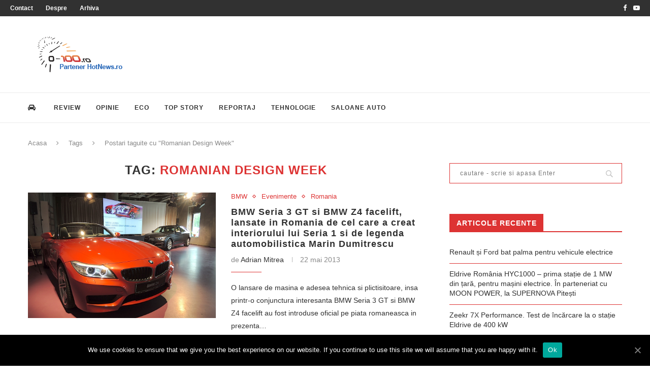

--- FILE ---
content_type: text/html; charset=UTF-8
request_url: https://0-100.ro/etichete/romanian-design-week/
body_size: 16532
content:
<!DOCTYPE html>
<html lang="ro-RO">
<head>
	<meta charset="UTF-8">
	<meta http-equiv="X-UA-Compatible" content="IE=edge">
	<meta name="viewport" content="width=device-width, initial-scale=1">
	<link rel="profile" href="https://gmpg.org/xfn/11" />
			<link rel="shortcut icon" href="https://0-100.ro/home/wp-content/uploads/2009/03/logowatermark1.png" type="image/x-icon" />
		<link rel="apple-touch-icon" sizes="180x180" href="https://0-100.ro/home/wp-content/uploads/2009/03/logowatermark1.png">
		<link rel="alternate" type="application/rss+xml" title="0-100.ro RSS Feed" href="https://0-100.ro/feed/" />
	<link rel="alternate" type="application/atom+xml" title="0-100.ro Atom Feed" href="https://0-100.ro/feed/atom/" />
	<link rel="pingback" href="https://0-100.ro/home/xmlrpc.php" />
	<!--[if lt IE 9]>
	<script src="https://0-100.ro/home/wp-content/themes/soledad/js/html5.js"></script>
	<![endif]-->
	
	<!-- This site is optimized with the Yoast SEO plugin v15.4 - https://yoast.com/wordpress/plugins/seo/ -->
	<title>Romanian Design Week Arhive | 0-100.ro</title>
	<meta name="robots" content="index, follow, max-snippet:-1, max-image-preview:large, max-video-preview:-1" />
	<link rel="canonical" href="https://0-100.ro/etichete/romanian-design-week/" />
	<meta property="og:locale" content="ro_RO" />
	<meta property="og:type" content="article" />
	<meta property="og:title" content="Romanian Design Week Arhive | 0-100.ro" />
	<meta property="og:url" content="https://0-100.ro/etichete/romanian-design-week/" />
	<meta property="og:site_name" content="0-100.ro" />
	<meta property="og:image" content="https://0-100.ro/home/wp-content/uploads/2020/03/logo-0100.png" />
	<meta property="og:image:width" content="512" />
	<meta property="og:image:height" content="512" />
	<meta property="fb:app_id" content="1585033768313441" />
	<meta name="twitter:card" content="summary_large_image" />
	<meta name="twitter:site" content="@0100ro" />
	<script type="application/ld+json" class="yoast-schema-graph">{"@context":"https://schema.org","@graph":[{"@type":"WebSite","@id":"https://0-100.ro/#website","url":"https://0-100.ro/","name":"0-100.ro","description":"","potentialAction":[{"@type":"SearchAction","target":"https://0-100.ro/?s={search_term_string}","query-input":"required name=search_term_string"}],"inLanguage":"ro-RO"},{"@type":"CollectionPage","@id":"https://0-100.ro/etichete/romanian-design-week/#webpage","url":"https://0-100.ro/etichete/romanian-design-week/","name":"Romanian Design Week Arhive | 0-100.ro","isPartOf":{"@id":"https://0-100.ro/#website"},"inLanguage":"ro-RO","potentialAction":[{"@type":"ReadAction","target":["https://0-100.ro/etichete/romanian-design-week/"]}]}]}</script>
	<!-- / Yoast SEO plugin. -->


<link rel='dns-prefetch' href='//www.googletagmanager.com' />
<link rel='dns-prefetch' href='//fonts.googleapis.com' />
<link rel='dns-prefetch' href='//s.w.org' />
<link rel="alternate" type="application/rss+xml" title="0-100.ro &raquo; Flux" href="https://0-100.ro/feed/" />
<link rel="alternate" type="application/rss+xml" title="0-100.ro &raquo; Flux comentarii" href="https://0-100.ro/comments/feed/" />
<link rel="alternate" type="application/rss+xml" title="0-100.ro &raquo; Flux etichetă Romanian Design Week" href="https://0-100.ro/etichete/romanian-design-week/feed/" />
		<script type="text/javascript">
			window._wpemojiSettings = {"baseUrl":"https:\/\/s.w.org\/images\/core\/emoji\/12.0.0-1\/72x72\/","ext":".png","svgUrl":"https:\/\/s.w.org\/images\/core\/emoji\/12.0.0-1\/svg\/","svgExt":".svg","source":{"concatemoji":"https:\/\/0-100.ro\/home\/wp-includes\/js\/wp-emoji-release.min.js?ver=5.4.18"}};
			/*! This file is auto-generated */
			!function(e,a,t){var n,r,o,i=a.createElement("canvas"),p=i.getContext&&i.getContext("2d");function s(e,t){var a=String.fromCharCode;p.clearRect(0,0,i.width,i.height),p.fillText(a.apply(this,e),0,0);e=i.toDataURL();return p.clearRect(0,0,i.width,i.height),p.fillText(a.apply(this,t),0,0),e===i.toDataURL()}function c(e){var t=a.createElement("script");t.src=e,t.defer=t.type="text/javascript",a.getElementsByTagName("head")[0].appendChild(t)}for(o=Array("flag","emoji"),t.supports={everything:!0,everythingExceptFlag:!0},r=0;r<o.length;r++)t.supports[o[r]]=function(e){if(!p||!p.fillText)return!1;switch(p.textBaseline="top",p.font="600 32px Arial",e){case"flag":return s([127987,65039,8205,9895,65039],[127987,65039,8203,9895,65039])?!1:!s([55356,56826,55356,56819],[55356,56826,8203,55356,56819])&&!s([55356,57332,56128,56423,56128,56418,56128,56421,56128,56430,56128,56423,56128,56447],[55356,57332,8203,56128,56423,8203,56128,56418,8203,56128,56421,8203,56128,56430,8203,56128,56423,8203,56128,56447]);case"emoji":return!s([55357,56424,55356,57342,8205,55358,56605,8205,55357,56424,55356,57340],[55357,56424,55356,57342,8203,55358,56605,8203,55357,56424,55356,57340])}return!1}(o[r]),t.supports.everything=t.supports.everything&&t.supports[o[r]],"flag"!==o[r]&&(t.supports.everythingExceptFlag=t.supports.everythingExceptFlag&&t.supports[o[r]]);t.supports.everythingExceptFlag=t.supports.everythingExceptFlag&&!t.supports.flag,t.DOMReady=!1,t.readyCallback=function(){t.DOMReady=!0},t.supports.everything||(n=function(){t.readyCallback()},a.addEventListener?(a.addEventListener("DOMContentLoaded",n,!1),e.addEventListener("load",n,!1)):(e.attachEvent("onload",n),a.attachEvent("onreadystatechange",function(){"complete"===a.readyState&&t.readyCallback()})),(n=t.source||{}).concatemoji?c(n.concatemoji):n.wpemoji&&n.twemoji&&(c(n.twemoji),c(n.wpemoji)))}(window,document,window._wpemojiSettings);
		</script>
		<style type="text/css">
img.wp-smiley,
img.emoji {
	display: inline !important;
	border: none !important;
	box-shadow: none !important;
	height: 1em !important;
	width: 1em !important;
	margin: 0 .07em !important;
	vertical-align: -0.1em !important;
	background: none !important;
	padding: 0 !important;
}
</style>
	<link rel='stylesheet' id='wp-block-library-css'  href='https://0-100.ro/home/wp-includes/css/dist/block-library/style.min.css?ver=5.4.18' type='text/css' media='all' />
<link rel='stylesheet' id='wp-block-library-theme-css'  href='https://0-100.ro/home/wp-includes/css/dist/block-library/theme.min.css?ver=5.4.18' type='text/css' media='all' />
<link rel='stylesheet' id='contact-form-7-css'  href='https://0-100.ro/home/wp-content/plugins/contact-form-7/includes/css/styles.css?ver=5.3' type='text/css' media='all' />
<link rel='stylesheet' id='cookie-notice-front-css'  href='https://0-100.ro/home/wp-content/plugins/cookie-notice/css/front.min.css?ver=5.4.18' type='text/css' media='all' />
<link rel='stylesheet' id='rs-plugin-settings-css'  href='https://0-100.ro/home/wp-content/plugins/revslider/public/assets/css/settings.css?ver=5.4.8.3' type='text/css' media='all' />
<style id='rs-plugin-settings-inline-css' type='text/css'>
#rs-demo-id {}
</style>
<link rel='stylesheet' id='wp-polls-css'  href='https://0-100.ro/home/wp-content/plugins/wp-polls/polls-css.css?ver=2.75.5' type='text/css' media='all' />
<style id='wp-polls-inline-css' type='text/css'>
.wp-polls .pollbar {
	margin: 1px;
	font-size: 6px;
	line-height: 8px;
	height: 8px;
	background-image: url('https://0-100.ro/home/wp-content/plugins/wp-polls/images/default/pollbg.gif');
	border: 1px solid #c8c8c8;
}

</style>
<link rel='stylesheet' id='penci-fonts-css'  href='//fonts.googleapis.com/css?family=Raleway%3A300%2C300italic%2C400%2C400italic%2C500%2C500italic%2C700%2C700italic%2C800%2C800italic%7CPT+Serif%3A300%2C300italic%2C400%2C400italic%2C500%2C500italic%2C700%2C700italic%2C800%2C800italic%7CPlayfair+Display+SC%3A300%2C300italic%2C400%2C400italic%2C500%2C500italic%2C700%2C700italic%2C800%2C800italic%7CMontserrat%3A300%2C300italic%2C400%2C400italic%2C500%2C500italic%2C700%2C700italic%2C800%2C800italic%7CArial%3A300%2C300italic%2C400%2C400italic%2C500%2C500italic%2C700%2C700italic%2C800%2C800italic%26subset%3Dlatin%2Ccyrillic%2Ccyrillic-ext%2Cgreek%2Cgreek-ext%2Clatin-ext&#038;ver=1.0' type='text/css' media='all' />
<link rel='stylesheet' id='penci_style-css'  href='https://0-100.ro/home/wp-content/themes/soledad/style.css?ver=7.3.2' type='text/css' media='all' />
<link rel='stylesheet' id='cleaner-gallery-css'  href='https://0-100.ro/home/wp-content/plugins/cleaner-gallery/css/gallery.min.css?ver=20130526' type='text/css' media='all' />
<!--[if lt IE 9]>
<link rel='stylesheet' id='vc_lte_ie9-css'  href='https://0-100.ro/home/wp-content/plugins/js_composer/assets/css/vc_lte_ie9.min.css?ver=6.0.3' type='text/css' media='screen' />
<![endif]-->
<script type='text/javascript' src='https://0-100.ro/home/wp-includes/js/jquery/jquery.js?ver=1.12.4-wp'></script>
<script type='text/javascript' src='https://0-100.ro/home/wp-includes/js/jquery/jquery-migrate.min.js?ver=1.4.1'></script>
<script type='text/javascript'>
/* <![CDATA[ */
var cnArgs = {"ajaxUrl":"https:\/\/0-100.ro\/home\/wp-admin\/admin-ajax.php","nonce":"78edabe775","hideEffect":"fade","position":"bottom","onScroll":"0","onScrollOffset":"100","onClick":"0","cookieName":"cookie_notice_accepted","cookieTime":"2592000","cookieTimeRejected":"2592000","cookiePath":"\/","cookieDomain":"","redirection":"0","cache":"0","refuse":"0","revokeCookies":"0","revokeCookiesOpt":"automatic","secure":"1","coronabarActive":"0"};
/* ]]> */
</script>
<script type='text/javascript' src='https://0-100.ro/home/wp-content/plugins/cookie-notice/js/front.min.js?ver=1.3.2'></script>
<script type='text/javascript' src='https://0-100.ro/home/wp-content/plugins/revslider/public/assets/js/jquery.themepunch.tools.min.js?ver=5.4.8.3'></script>
<script type='text/javascript' src='https://0-100.ro/home/wp-content/plugins/revslider/public/assets/js/jquery.themepunch.revolution.min.js?ver=5.4.8.3'></script>

<!-- Google Analytics snippet added by Site Kit -->
<script type='text/javascript' src='https://www.googletagmanager.com/gtag/js?id=GT-T56JMK4' async></script>
<script type='text/javascript'>
window.dataLayer = window.dataLayer || [];function gtag(){dataLayer.push(arguments);}
gtag("js", new Date());
gtag("set", "developer_id.dZTNiMT", true);
gtag("config", "GT-T56JMK4");
</script>

<!-- End Google Analytics snippet added by Site Kit -->
<link rel='https://api.w.org/' href='https://0-100.ro/wp-json/' />
<link rel="EditURI" type="application/rsd+xml" title="RSD" href="https://0-100.ro/home/xmlrpc.php?rsd" />
<link rel="wlwmanifest" type="application/wlwmanifest+xml" href="https://0-100.ro/home/wp-includes/wlwmanifest.xml" /> 
<meta name="generator" content="WordPress 5.4.18" />
<meta name="cdp-version" content="1.3.8" />
		<!-- GA Google Analytics @ https://m0n.co/ga -->
		<script async src="https://www.googletagmanager.com/gtag/js?id=UA-7687835-1"></script>
		<script>
			window.dataLayer = window.dataLayer || [];
			function gtag(){dataLayer.push(arguments);}
			gtag('js', new Date());
			gtag('config', 'UA-7687835-1');
		</script>

	<meta name="generator" content="Site Kit by Google 1.103.0" /><link rel="shortcut icon" href="https://0-100.ro/home/favicon.ico" type="image/x-icon" /><!-- Favi --><style type="text/css">		#main .bbp-login-form .bbp-submit-wrapper button[type="submit"],
		h1, h2, h3, h4, h5, h6, h2.penci-heading-video, #navigation .menu li a, .penci-photo-2-effect figcaption h2, .headline-title, a.penci-topbar-post-title, #sidebar-nav .menu li a, .penci-slider .pencislider-container .pencislider-content .pencislider-title, .penci-slider
		.pencislider-container .pencislider-content .pencislider-button,
		.author-quote span, .penci-more-link a.more-link, .penci-post-share-box .dt-share, .post-share a .dt-share, .author-content h5, .post-pagination h5, .post-box-title, .penci-countdown .countdown-amount, .penci-countdown .countdown-period, .penci-pagination a, .penci-pagination .disable-url, ul.footer-socials li a span,
		.penci-button,.widget input[type="submit"],.penci-user-logged-in .penci-user-action-links a, .widget button[type="submit"], .penci-sidebar-content .widget-title, #respond h3.comment-reply-title span, .widget-social.show-text a span, .footer-widget-wrapper .widget .widget-title,.penci-user-logged-in .penci-user-action-links a,
		.container.penci-breadcrumb span, .container.penci-breadcrumb span a, .penci-container-inside.penci-breadcrumb span, .penci-container-inside.penci-breadcrumb span a, .container.penci-breadcrumb span, .container.penci-breadcrumb span a, .error-404 .go-back-home a, .post-entry .penci-portfolio-filter ul li a, .penci-portfolio-filter ul li a, .portfolio-overlay-content .portfolio-short .portfolio-title a, .home-featured-cat-content .magcat-detail h3 a, .post-entry blockquote cite,
		.post-entry blockquote .author, .tags-share-box.hide-tags.page-share .share-title, .widget ul.side-newsfeed li .side-item .side-item-text h4 a, .thecomment .comment-text span.author, .thecomment .comment-text span.author a, .post-comments span.reply a, #respond h3, #respond label, .wpcf7 label, #respond #submit,
		div.wpforms-container .wpforms-form.wpforms-form .wpforms-field-label,div.wpforms-container .wpforms-form.wpforms-form input[type=submit], div.wpforms-container .wpforms-form.wpforms-form button[type=submit], div.wpforms-container .wpforms-form.wpforms-form .wpforms-page-button,
		.wpcf7 input[type="submit"], .widget_wysija input[type="submit"], .archive-box span,
		.archive-box h1, .gallery .gallery-caption, .contact-form input[type=submit], ul.penci-topbar-menu > li a, div.penci-topbar-menu > ul > li a, .featured-style-29 .penci-featured-slider-button a, .pencislider-container .pencislider-content .pencislider-title, .pencislider-container
		.pencislider-content .pencislider-button, ul.homepage-featured-boxes .penci-fea-in.boxes-style-3 h4 span span, .pencislider-container .pencislider-content .pencislider-button, .woocommerce div.product .woocommerce-tabs .panel #respond .comment-reply-title, .penci-recipe-index-wrap .penci-index-more-link a, .penci-menu-hbg .menu li a, #sidebar-nav .menu li a, .penci-readmore-btn.penci-btn-make-button a,
		.bos_searchbox_widget_class #flexi_searchbox h1, .bos_searchbox_widget_class #flexi_searchbox h2, .bos_searchbox_widget_class #flexi_searchbox h3, .bos_searchbox_widget_class #flexi_searchbox h4,
		.bos_searchbox_widget_class #flexi_searchbox #b_searchboxInc .b_submitButton_wrapper .b_submitButton:hover, .bos_searchbox_widget_class #flexi_searchbox #b_searchboxInc .b_submitButton_wrapper .b_submitButton,
		.penci-featured-cat-seemore.penci-btn-make-button a, .penci-menu-hbg-inner .penci-hbg_sitetitle { font-family: Arial, Helvetica, sans-serif; font-weight: normal; }
		.featured-style-29 .penci-featured-slider-button a, #bbpress-forums #bbp-search-form .button{ font-weight: bold; }
					#main #bbpress-forums .bbp-login-form fieldset.bbp-form select, #main #bbpress-forums .bbp-login-form .bbp-form input[type="password"], #main #bbpress-forums .bbp-login-form .bbp-form input[type="text"],
		body, textarea, #respond textarea, .widget input[type="text"], .widget input[type="email"], .widget input[type="date"], .widget input[type="number"], .wpcf7 textarea, .mc4wp-form input, #respond input,
		div.wpforms-container .wpforms-form.wpforms-form input[type=date], div.wpforms-container .wpforms-form.wpforms-form input[type=datetime], div.wpforms-container .wpforms-form.wpforms-form input[type=datetime-local], div.wpforms-container .wpforms-form.wpforms-form input[type=email], div.wpforms-container .wpforms-form.wpforms-form input[type=month], div.wpforms-container .wpforms-form.wpforms-form input[type=number], div.wpforms-container .wpforms-form.wpforms-form input[type=password], div.wpforms-container .wpforms-form.wpforms-form input[type=range], div.wpforms-container .wpforms-form.wpforms-form input[type=search], div.wpforms-container .wpforms-form.wpforms-form input[type=tel], div.wpforms-container .wpforms-form.wpforms-form input[type=text], div.wpforms-container .wpforms-form.wpforms-form input[type=time], div.wpforms-container .wpforms-form.wpforms-form input[type=url], div.wpforms-container .wpforms-form.wpforms-form input[type=week], div.wpforms-container .wpforms-form.wpforms-form select, div.wpforms-container .wpforms-form.wpforms-form textarea,
		.wpcf7 input, #searchform input.search-input, ul.homepage-featured-boxes .penci-fea-in
		h4, .widget.widget_categories ul li span.category-item-count, .about-widget .about-me-heading, .widget ul.side-newsfeed li .side-item .side-item-text .side-item-meta { font-family: Arial, Helvetica, sans-serif; }
		p { line-height: 1.8; }
					.penci-hide-tagupdated{ display: none !important; }
							h1, h2, h3, h4, h5, h6, #sidebar-nav .menu li a, #navigation .menu li a, a.penci-topbar-post-title, .penci-slider .pencislider-container .pencislider-content .pencislider-title, .penci-slider .pencislider-container .pencislider-content .pencislider-button,
		.headline-title, .author-quote span, .penci-more-link a.more-link, .author-content h5, .post-pagination h5, .post-box-title, .penci-countdown .countdown-amount, .penci-countdown .countdown-period, .penci-pagination a, .penci-pagination .disable-url, ul.footer-socials li a span,
		.penci-sidebar-content .widget-title, #respond h3.comment-reply-title span, .widget-social.show-text a span, .footer-widget-wrapper .widget .widget-title, .error-404 .go-back-home a, .home-featured-cat-content .magcat-detail h3 a, .post-entry blockquote cite, .pencislider-container .pencislider-content .pencislider-title, .pencislider-container
		.pencislider-content .pencislider-button, .post-entry blockquote .author, .tags-share-box.hide-tags.page-share .share-title, .widget ul.side-newsfeed li .side-item .side-item-text h4 a, .thecomment .comment-text span.author, .thecomment .comment-text span.author a, #respond h3, #respond label, .wpcf7 label,
		div.wpforms-container .wpforms-form.wpforms-form .wpforms-field-label,div.wpforms-container .wpforms-form.wpforms-form input[type=submit], div.wpforms-container .wpforms-form.wpforms-form button[type=submit], div.wpforms-container .wpforms-form.wpforms-form .wpforms-page-button,
		#respond #submit, .wpcf7 input[type="submit"], .widget_wysija input[type="submit"], .archive-box span,
		.archive-box h1, .gallery .gallery-caption, .widget input[type="submit"],.penci-button, #main .bbp-login-form .bbp-submit-wrapper button[type="submit"], .widget button[type="submit"], .contact-form input[type=submit], ul.penci-topbar-menu > li a, div.penci-topbar-menu > ul > li a, .penci-recipe-index-wrap .penci-index-more-link a, #bbpress-forums #bbp-search-form .button, .penci-menu-hbg .menu li a, #sidebar-nav .menu li a, .penci-readmore-btn.penci-btn-make-button a, .penci-featured-cat-seemore.penci-btn-make-button a, .penci-menu-hbg-inner .penci-hbg_sitetitle { font-weight: bold; }
						.featured-area .penci-image-holder, .featured-area .penci-slider4-overlay, .featured-area .penci-slide-overlay .overlay-link, .featured-style-29 .featured-slider-overlay, .penci-slider38-overlay{ border-radius: ; -webkit-border-radius: ; }
		.penci-featured-content-right:before{ border-top-right-radius: ; border-bottom-right-radius: ; }
		.penci-flat-overlay .penci-slide-overlay .penci-mag-featured-content:before{ border-bottom-left-radius: ; border-bottom-right-radius: ; }
				.container-single .post-image{ border-radius: ; -webkit-border-radius: ; }
				.penci-mega-thumbnail .penci-image-holder{ border-radius: ; -webkit-border-radius: ; }
								
			#logo a { max-width:300px; }
		@media only screen and (max-width: 960px) and (min-width: 768px){ #logo img{ max-width: 100%; } }
									.penci-single-style-7:not( .penci-single-pheader-noimg ).penci_sidebar #main article.post, .penci-single-style-3:not( .penci-single-pheader-noimg ).penci_sidebar #main article.post { background-color: #ffffff; }
		@media only screen and (max-width: 767px){ .standard-post-special_wrapper { background: #ffffff; } }
		.wrapper-boxed, .wrapper-boxed.enable-boxed, .home-pupular-posts-title span, .penci-post-box-meta.penci-post-box-grid .penci-post-share-box, .penci-pagination.penci-ajax-more a.penci-ajax-more-button, #searchform input.search-input, .woocommerce .woocommerce-product-search input[type="search"], .overlay-post-box-meta, .widget ul.side-newsfeed li.featured-news2 .side-item .side-item-text, .widget select, .widget select option, .woocommerce .woocommerce-error, .woocommerce .woocommerce-info, .woocommerce .woocommerce-message, #penci-demobar, #penci-demobar .style-toggle, .grid-overlay-meta .grid-header-box, .header-standard.standard-overlay-meta{ background-color: #ffffff; }
		.penci-grid .list-post.list-boxed-post .item > .thumbnail:before{ border-right-color: #ffffff; }
		.penci-grid .list-post.list-boxed-post:nth-of-type(2n+2) .item > .thumbnail:before{ border-left-color: #ffffff; }
				#main #bbpress-forums .bbp-login-form fieldset.bbp-form select, #main #bbpress-forums .bbp-login-form .bbp-form input[type="password"], #main #bbpress-forums .bbp-login-form .bbp-form input[type="text"],
		.widget ul li, .grid-mixed, .penci-post-box-meta, .penci-pagination.penci-ajax-more a.penci-ajax-more-button, .widget-social a i, .penci-home-popular-posts, .header-header-1.has-bottom-line, .header-header-4.has-bottom-line, .header-header-7.has-bottom-line, .container-single .post-entry .post-tags a,.tags-share-box.tags-share-box-2_3,.tags-share-box.tags-share-box-top, .tags-share-box, .post-author, .post-pagination, .post-related, .post-comments .post-title-box, .comments .comment, #respond textarea, .wpcf7 textarea, #respond input,
		div.wpforms-container .wpforms-form.wpforms-form input[type=date], div.wpforms-container .wpforms-form.wpforms-form input[type=datetime], div.wpforms-container .wpforms-form.wpforms-form input[type=datetime-local], div.wpforms-container .wpforms-form.wpforms-form input[type=email], div.wpforms-container .wpforms-form.wpforms-form input[type=month], div.wpforms-container .wpforms-form.wpforms-form input[type=number], div.wpforms-container .wpforms-form.wpforms-form input[type=password], div.wpforms-container .wpforms-form.wpforms-form input[type=range], div.wpforms-container .wpforms-form.wpforms-form input[type=search], div.wpforms-container .wpforms-form.wpforms-form input[type=tel], div.wpforms-container .wpforms-form.wpforms-form input[type=text], div.wpforms-container .wpforms-form.wpforms-form input[type=time], div.wpforms-container .wpforms-form.wpforms-form input[type=url], div.wpforms-container .wpforms-form.wpforms-form input[type=week], div.wpforms-container .wpforms-form.wpforms-form select, div.wpforms-container .wpforms-form.wpforms-form textarea,
		.wpcf7 input, .widget_wysija input, #respond h3, #searchform input.search-input, .post-password-form input[type="text"], .post-password-form input[type="email"], .post-password-form input[type="password"], .post-password-form input[type="number"], .penci-recipe, .penci-recipe-heading, .penci-recipe-ingredients, .penci-recipe-notes, .penci-pagination ul.page-numbers li span, .penci-pagination ul.page-numbers li a, #comments_pagination span, #comments_pagination a, body.author .post-author, .tags-share-box.hide-tags.page-share, .penci-grid li.list-post, .penci-grid li.list-boxed-post-2 .content-boxed-2, .home-featured-cat-content .mag-post-box, .home-featured-cat-content.style-2 .mag-post-box.first-post, .home-featured-cat-content.style-10 .mag-post-box.first-post, .widget select, .widget ul ul, .widget input[type="text"], .widget input[type="email"], .widget input[type="date"], .widget input[type="number"], .widget input[type="search"], .widget .tagcloud a, #wp-calendar tbody td, .woocommerce div.product .entry-summary div[itemprop="description"] td, .woocommerce div.product .entry-summary div[itemprop="description"] th, .woocommerce div.product .woocommerce-tabs #tab-description td, .woocommerce div.product .woocommerce-tabs #tab-description th, .woocommerce-product-details__short-description td, th, .woocommerce ul.cart_list li, .woocommerce ul.product_list_widget li, .woocommerce .widget_shopping_cart .total, .woocommerce.widget_shopping_cart .total, .woocommerce .woocommerce-product-search input[type="search"], .woocommerce nav.woocommerce-pagination ul li a, .woocommerce nav.woocommerce-pagination ul li span, .woocommerce div.product .product_meta, .woocommerce div.product .woocommerce-tabs ul.tabs, .woocommerce div.product .related > h2, .woocommerce div.product .upsells > h2, .woocommerce #reviews #comments ol.commentlist li .comment-text, .woocommerce table.shop_table td, .post-entry td, .post-entry th, #add_payment_method .cart-collaterals .cart_totals tr td, #add_payment_method .cart-collaterals .cart_totals tr th, .woocommerce-cart .cart-collaterals .cart_totals tr td, .woocommerce-cart .cart-collaterals .cart_totals tr th, .woocommerce-checkout .cart-collaterals .cart_totals tr td, .woocommerce-checkout .cart-collaterals .cart_totals tr th, .woocommerce-cart .cart-collaterals .cart_totals table, .woocommerce-cart table.cart td.actions .coupon .input-text, .woocommerce table.shop_table a.remove, .woocommerce form .form-row .input-text, .woocommerce-page form .form-row .input-text, .woocommerce .woocommerce-error, .woocommerce .woocommerce-info, .woocommerce .woocommerce-message, .woocommerce form.checkout_coupon, .woocommerce form.login, .woocommerce form.register, .woocommerce form.checkout table.shop_table, .woocommerce-checkout #payment ul.payment_methods, .post-entry table, .wrapper-penci-review, .penci-review-container.penci-review-count, #penci-demobar .style-toggle, #widget-area, .post-entry hr, .wpb_text_column hr, #buddypress .dir-search input[type=search], #buddypress .dir-search input[type=text], #buddypress .groups-members-search input[type=search], #buddypress .groups-members-search input[type=text], #buddypress ul.item-list, #buddypress .profile[role=main], #buddypress select, #buddypress div.pagination .pagination-links span, #buddypress div.pagination .pagination-links a, #buddypress div.pagination .pag-count, #buddypress div.pagination .pagination-links a:hover, #buddypress ul.item-list li, #buddypress table.forum tr td.label, #buddypress table.messages-notices tr td.label, #buddypress table.notifications tr td.label, #buddypress table.notifications-settings tr td.label, #buddypress table.profile-fields tr td.label, #buddypress table.wp-profile-fields tr td.label, #buddypress table.profile-fields:last-child, #buddypress form#whats-new-form textarea, #buddypress .standard-form input[type=text], #buddypress .standard-form input[type=color], #buddypress .standard-form input[type=date], #buddypress .standard-form input[type=datetime], #buddypress .standard-form input[type=datetime-local], #buddypress .standard-form input[type=email], #buddypress .standard-form input[type=month], #buddypress .standard-form input[type=number], #buddypress .standard-form input[type=range], #buddypress .standard-form input[type=search], #buddypress .standard-form input[type=password], #buddypress .standard-form input[type=tel], #buddypress .standard-form input[type=time], #buddypress .standard-form input[type=url], #buddypress .standard-form input[type=week], .bp-avatar-nav ul, .bp-avatar-nav ul.avatar-nav-items li.current, #bbpress-forums li.bbp-body ul.forum, #bbpress-forums li.bbp-body ul.topic, #bbpress-forums li.bbp-footer, .bbp-pagination-links a, .bbp-pagination-links span.current, .wrapper-boxed .bbp-pagination-links a:hover, .wrapper-boxed .bbp-pagination-links span.current, #buddypress .standard-form select, #buddypress .standard-form input[type=password], #buddypress .activity-list li.load-more a, #buddypress .activity-list li.load-newest a, #buddypress ul.button-nav li a, #buddypress div.generic-button a, #buddypress .comment-reply-link, #bbpress-forums div.bbp-template-notice.info, #bbpress-forums #bbp-search-form #bbp_search, #bbpress-forums .bbp-forums-list, #bbpress-forums #bbp_topic_title, #bbpress-forums #bbp_topic_tags, #bbpress-forums .wp-editor-container, .widget_display_stats dd, .widget_display_stats dt, div.bbp-forum-header, div.bbp-topic-header, div.bbp-reply-header, .widget input[type="text"], .widget input[type="email"], .widget input[type="date"], .widget input[type="number"], .widget input[type="search"], .widget input[type="password"], blockquote.wp-block-quote, .post-entry blockquote.wp-block-quote, .wp-block-quote:not(.is-large):not(.is-style-large), .post-entry pre, .wp-block-pullquote:not(.is-style-solid-color), .post-entry hr.wp-block-separator, .wp-block-separator, .wp-block-latest-posts, .wp-block-yoast-how-to-block ol.schema-how-to-steps, .wp-block-yoast-how-to-block ol.schema-how-to-steps li, .wp-block-yoast-faq-block .schema-faq-section, ccccccccc { border-color: #dd3333; }
		.penci-recipe-index-wrap h4.recipe-index-heading > span:before, .penci-recipe-index-wrap h4.recipe-index-heading > span:after{ border-color: #dd3333; opacity: 1; }
		.tags-share-box .single-comment-o:after, .post-share a.penci-post-like:after{ background-color: #dd3333; }
		.penci-grid .list-post.list-boxed-post{ border-color: #dd3333 !important; }
		.penci-post-box-meta.penci-post-box-grid:before, .woocommerce .widget_price_filter .ui-slider .ui-slider-range{ background-color: #dd3333; }
		.penci-pagination.penci-ajax-more a.penci-ajax-more-button.loading-posts{ border-color: #dd3333 !important; }
		.penci-vernav-enable .penci-menu-hbg{ box-shadow: none; -webkit-box-shadow: none; -moz-box-shadow: none; }
		.penci-vernav-enable.penci-vernav-poleft .penci-menu-hbg{ border-right: 1px solid #dd3333; }
		.penci-vernav-enable.penci-vernav-poright .penci-menu-hbg{ border-left: 1px solid #dd3333; }
		
			.penci-menuhbg-toggle:hover .lines-button:after, .penci-menuhbg-toggle:hover .penci-lines:before, .penci-menuhbg-toggle:hover .penci-lines:after,.tags-share-box.tags-share-box-s2 .post-share-plike{ background: #dd3333; }
		a, .post-entry .penci-portfolio-filter ul li a:hover, .penci-portfolio-filter ul li a:hover, .penci-portfolio-filter ul li.active a, .post-entry .penci-portfolio-filter ul li.active a, .penci-countdown .countdown-amount, .archive-box h1, .post-entry a, .container.penci-breadcrumb span a:hover, .post-entry blockquote:before, .post-entry blockquote cite, .post-entry blockquote .author, .wpb_text_column blockquote:before, .wpb_text_column blockquote cite, .wpb_text_column blockquote .author, .penci-pagination a:hover, ul.penci-topbar-menu > li a:hover, div.penci-topbar-menu > ul > li a:hover, .penci-recipe-heading a.penci-recipe-print, .main-nav-social a:hover, .widget-social .remove-circle a:hover i, .penci-recipe-index .cat > a.penci-cat-name, #bbpress-forums li.bbp-body ul.forum li.bbp-forum-info a:hover, #bbpress-forums li.bbp-body ul.topic li.bbp-topic-title a:hover, #bbpress-forums li.bbp-body ul.forum li.bbp-forum-info .bbp-forum-content a, #bbpress-forums li.bbp-body ul.topic p.bbp-topic-meta a, #bbpress-forums .bbp-breadcrumb a:hover, #bbpress-forums .bbp-forum-freshness a:hover, #bbpress-forums .bbp-topic-freshness a:hover, #buddypress ul.item-list li div.item-title a, #buddypress ul.item-list li h4 a, #buddypress .activity-header a:first-child, #buddypress .comment-meta a:first-child, #buddypress .acomment-meta a:first-child, div.bbp-template-notice a:hover, .penci-menu-hbg .menu li a .indicator:hover, .penci-menu-hbg .menu li a:hover, #sidebar-nav .menu li a:hover, .penci-rlt-popup .rltpopup-meta .rltpopup-title:hover{ color: #dd3333; }
		.penci-home-popular-post ul.slick-dots li button:hover, .penci-home-popular-post ul.slick-dots li.slick-active button, .post-entry blockquote .author span:after, .error-image:after, .error-404 .go-back-home a:after, .penci-header-signup-form, .woocommerce span.onsale, .woocommerce #respond input#submit:hover, .woocommerce a.button:hover, .woocommerce button.button:hover, .woocommerce input.button:hover, .woocommerce nav.woocommerce-pagination ul li span.current, .woocommerce div.product .entry-summary div[itemprop="description"]:before, .woocommerce div.product .entry-summary div[itemprop="description"] blockquote .author span:after, .woocommerce div.product .woocommerce-tabs #tab-description blockquote .author span:after, .woocommerce #respond input#submit.alt:hover, .woocommerce a.button.alt:hover, .woocommerce button.button.alt:hover, .woocommerce input.button.alt:hover, #top-search.shoping-cart-icon > a > span, #penci-demobar .buy-button, #penci-demobar .buy-button:hover, .penci-recipe-heading a.penci-recipe-print:hover, .penci-review-process span, .penci-review-score-total, #navigation.menu-style-2 ul.menu ul:before, #navigation.menu-style-2 .menu ul ul:before, .penci-go-to-top-floating, .post-entry.blockquote-style-2 blockquote:before, #bbpress-forums #bbp-search-form .button, #bbpress-forums #bbp-search-form .button:hover, .wrapper-boxed .bbp-pagination-links span.current, #bbpress-forums #bbp_reply_submit:hover, #bbpress-forums #bbp_topic_submit:hover,#main .bbp-login-form .bbp-submit-wrapper button[type="submit"]:hover, #buddypress .dir-search input[type=submit], #buddypress .groups-members-search input[type=submit], #buddypress button:hover, #buddypress a.button:hover, #buddypress a.button:focus, #buddypress input[type=button]:hover, #buddypress input[type=reset]:hover, #buddypress ul.button-nav li a:hover, #buddypress ul.button-nav li.current a, #buddypress div.generic-button a:hover, #buddypress .comment-reply-link:hover, #buddypress input[type=submit]:hover, #buddypress div.pagination .pagination-links .current, #buddypress div.item-list-tabs ul li.selected a, #buddypress div.item-list-tabs ul li.current a, #buddypress div.item-list-tabs ul li a:hover, #buddypress table.notifications thead tr, #buddypress table.notifications-settings thead tr, #buddypress table.profile-settings thead tr, #buddypress table.profile-fields thead tr, #buddypress table.wp-profile-fields thead tr, #buddypress table.messages-notices thead tr, #buddypress table.forum thead tr, #buddypress input[type=submit] { background-color: #dd3333; }
		.penci-pagination ul.page-numbers li span.current, #comments_pagination span { color: #fff; background: #dd3333; border-color: #dd3333; }
		.footer-instagram h4.footer-instagram-title > span:before, .woocommerce nav.woocommerce-pagination ul li span.current, .penci-pagination.penci-ajax-more a.penci-ajax-more-button:hover, .penci-recipe-heading a.penci-recipe-print:hover, .home-featured-cat-content.style-14 .magcat-padding:before, .wrapper-boxed .bbp-pagination-links span.current, #buddypress .dir-search input[type=submit], #buddypress .groups-members-search input[type=submit], #buddypress button:hover, #buddypress a.button:hover, #buddypress a.button:focus, #buddypress input[type=button]:hover, #buddypress input[type=reset]:hover, #buddypress ul.button-nav li a:hover, #buddypress ul.button-nav li.current a, #buddypress div.generic-button a:hover, #buddypress .comment-reply-link:hover, #buddypress input[type=submit]:hover, #buddypress div.pagination .pagination-links .current, #buddypress input[type=submit], #searchform.penci-hbg-search-form input.search-input:hover, #searchform.penci-hbg-search-form input.search-input:focus { border-color: #dd3333; }
		.woocommerce .woocommerce-error, .woocommerce .woocommerce-info, .woocommerce .woocommerce-message { border-top-color: #dd3333; }
		.penci-slider ol.penci-control-nav li a.penci-active, .penci-slider ol.penci-control-nav li a:hover, .penci-related-carousel .owl-dot.active span, .penci-owl-carousel-slider .owl-dot.active span{ border-color: #dd3333; background-color: #dd3333; }
		.woocommerce .woocommerce-message:before, .woocommerce form.checkout table.shop_table .order-total .amount, .woocommerce ul.products li.product .price ins, .woocommerce ul.products li.product .price, .woocommerce div.product p.price ins, .woocommerce div.product span.price ins, .woocommerce div.product p.price, .woocommerce div.product .entry-summary div[itemprop="description"] blockquote:before, .woocommerce div.product .woocommerce-tabs #tab-description blockquote:before, .woocommerce div.product .entry-summary div[itemprop="description"] blockquote cite, .woocommerce div.product .entry-summary div[itemprop="description"] blockquote .author, .woocommerce div.product .woocommerce-tabs #tab-description blockquote cite, .woocommerce div.product .woocommerce-tabs #tab-description blockquote .author, .woocommerce div.product .product_meta > span a:hover, .woocommerce div.product .woocommerce-tabs ul.tabs li.active, .woocommerce ul.cart_list li .amount, .woocommerce ul.product_list_widget li .amount, .woocommerce table.shop_table td.product-name a:hover, .woocommerce table.shop_table td.product-price span, .woocommerce table.shop_table td.product-subtotal span, .woocommerce-cart .cart-collaterals .cart_totals table td .amount, .woocommerce .woocommerce-info:before, .woocommerce div.product span.price, .penci-container-inside.penci-breadcrumb span a:hover { color: #dd3333; }
		.standard-content .penci-more-link.penci-more-link-button a.more-link, .penci-readmore-btn.penci-btn-make-button a, .penci-featured-cat-seemore.penci-btn-make-button a{ background-color: #dd3333; color: #fff; }
		.penci-vernav-toggle:before{ border-top-color: #dd3333; color: #fff; }
								.headline-title { background-color: #ffffff; }
								a.penci-topbar-post-title:hover { color: #dd3333; }
						ul.penci-topbar-menu > li a, div.penci-topbar-menu > ul > li a { text-transform: none; font-size: 12px; }
											ul.penci-topbar-menu > li a:hover, div.penci-topbar-menu > ul > li a:hover { color: #ffffff; }
						.penci-topbar-social a:hover { color: #dd3333; }
														#navigation .menu li a:hover, #navigation .menu li.current-menu-item > a, #navigation .menu > li.current_page_item > a, #navigation .menu li:hover > a, #navigation .menu > li.current-menu-ancestor > a, #navigation .menu > li.current-menu-item > a { color:  #dd3333; }
		#navigation ul.menu > li > a:before, #navigation .menu > ul > li > a:before { background: #dd3333; }
				#navigation.menu-item-padding .menu > li > a:hover, #navigation.menu-item-padding .menu > li:hover > a, #navigation.menu-item-padding .menu > li.current-menu-item > a, #navigation.menu-item-padding .menu > li.current_page_item > a, #navigation.menu-item-padding .menu > li.current-menu-ancestor > a, #navigation.menu-item-padding .menu > li.current-menu-item > a { background-color:  #dd3333; }
											#navigation .penci-megamenu .penci-mega-child-categories a.cat-active, #navigation .menu .penci-megamenu .penci-mega-child-categories a:hover, #navigation .menu .penci-megamenu .penci-mega-latest-posts .penci-mega-post a:hover { color: #dd3333; }
		#navigation .penci-megamenu .penci-mega-thumbnail .mega-cat-name { background: #dd3333; }
								#navigation ul.menu > li > a, #navigation .menu > ul > li > a { font-size: 12px; }
															#navigation .menu .sub-menu li a:hover, #navigation .menu .sub-menu li.current-menu-item > a, #navigation .sub-menu li:hover > a { color:  #dd3333; }
				#navigation.menu-style-2 ul.menu ul:before, #navigation.menu-style-2 .menu ul ul:before { background-color: #dd3333; }
						.penci-featured-content .feat-text h3 a, .featured-style-35 .feat-text-right h3 a, .featured-style-4 .penci-featured-content .feat-text h3 a, .penci-mag-featured-content h3 a, .pencislider-container .pencislider-content .pencislider-title { text-transform: none; letter-spacing: 0; }
				.penci-home-popular-post .item-related h3 a { text-transform: none; letter-spacing: 0; }
										.penci-header-signup-form { padding-top: px; }
	.penci-header-signup-form { padding-bottom: px; }
			.penci-header-signup-form { background-color: #dd3333; }
												.header-social a:hover i, .main-nav-social a:hover, .penci-menuhbg-toggle:hover .lines-button:after, .penci-menuhbg-toggle:hover .penci-lines:before, .penci-menuhbg-toggle:hover .penci-lines:after {   color: #dd3333; }
									#sidebar-nav .menu li a:hover, .header-social.sidebar-nav-social a:hover i, #sidebar-nav .menu li a .indicator:hover, #sidebar-nav .menu .sub-menu li a .indicator:hover{ color: #dd3333; }
		#sidebar-nav-logo:before{ background-color: #dd3333; }
							.penci-slide-overlay .overlay-link, .penci-slider38-overlay { opacity: ; }
	.penci-item-mag:hover .penci-slide-overlay .overlay-link, .featured-style-38 .item:hover .penci-slider38-overlay { opacity: ; }
	.penci-featured-content .featured-slider-overlay { opacity: ; }
								.penci-mag-featured-content h3 a:hover, .penci-featured-content .feat-text h3 a:hover, .featured-style-35 .feat-text-right h3 a:hover { color: #ffffff; }
					.featured-style-29 .featured-slider-overlay { opacity: ; }
														.penci-standard-cat .cat > a.penci-cat-name { color: #dd3333; }
		.penci-standard-cat .cat:before, .penci-standard-cat .cat:after { background-color: #dd3333; }
								.standard-content .penci-post-box-meta .penci-post-share-box a:hover, .standard-content .penci-post-box-meta .penci-post-share-box a.liked { color: #dd3333; }
				.header-standard .post-entry a:hover, .header-standard .author-post span a:hover, .standard-content a, .standard-content .post-entry a, .standard-post-entry a.more-link:hover, .penci-post-box-meta .penci-box-meta a:hover, .standard-content .post-entry blockquote:before, .post-entry blockquote cite, .post-entry blockquote .author, .standard-content-special .author-quote span, .standard-content-special .format-post-box .post-format-icon i, .standard-content-special .format-post-box .dt-special a:hover, .standard-content .penci-more-link a.more-link { color: #dd3333; }
		.standard-content .penci-more-link.penci-more-link-button a.more-link{ background-color: #dd3333; color: #fff; }
		.standard-content-special .author-quote span:before, .standard-content-special .author-quote span:after, .standard-content .post-entry ul li:before, .post-entry blockquote .author span:after, .header-standard:after { background-color: #dd3333; }
		.penci-more-link a.more-link:before, .penci-more-link a.more-link:after { border-color: #dd3333; }
				.penci-grid li .item h2 a, .penci-masonry .item-masonry h2 a, .grid-mixed .mixed-detail h2 a, .overlay-header-box .overlay-title a { text-transform: none; }
						.penci-grid .cat a.penci-cat-name, .penci-masonry .cat a.penci-cat-name { color: #dd3333; }
		.penci-grid .cat a.penci-cat-name:after, .penci-masonry .cat a.penci-cat-name:after { border-color: #dd3333; }
					.penci-post-share-box a.liked, .penci-post-share-box a:hover { color: #dd3333; }
					.penci-grid li .item h2 a:hover, .penci-masonry .item-masonry h2 a:hover, .grid-mixed .mixed-detail h2 a:hover { color: #dd3333; }
				.overlay-post-box-meta .overlay-share a:hover, .overlay-author a:hover, .penci-grid .standard-content-special .format-post-box .dt-special a:hover, .grid-post-box-meta span a:hover, .grid-post-box-meta span a.comment-link:hover, .penci-grid .standard-content-special .author-quote span, .penci-grid .standard-content-special .format-post-box .post-format-icon i, .grid-mixed .penci-post-box-meta .penci-box-meta a:hover { color: #dd3333; }
		.penci-grid .standard-content-special .author-quote span:before, .penci-grid .standard-content-special .author-quote span:after, .grid-header-box:after, .list-post .header-list-style:after { background-color: #dd3333; }
		.penci-grid .post-box-meta span:after, .penci-masonry .post-box-meta span:after { border-color: #dd3333; }
		.penci-readmore-btn.penci-btn-make-button a{ background-color: #dd3333; color: #fff; }
			.penci-grid li.typography-style .overlay-typography { opacity: ; }
	.penci-grid li.typography-style:hover .overlay-typography { opacity: ; }
				.penci-grid li.typography-style .item .main-typography h2 a { color: #ffffff; }
				.penci-grid li.typography-style .item .main-typography h2 a:hover { color: #ffffff; }
					.penci-grid li.typography-style .grid-post-box-meta span a:hover { color: #ffffff; }
				.overlay-header-box .overlay-title a { color: #ffffff; }
						.overlay-header-box .cat > a.penci-cat-name:hover { color: #ffffff; }
				.overlay-author span, .overlay-author a { color: #ffffff; }
									.penci-sidebar-content.style-11 .penci-border-arrow .inner-arrow,
		.penci-sidebar-content.style-12 .penci-border-arrow .inner-arrow,
		.penci-sidebar-content.style-14 .penci-border-arrow .inner-arrow:before,
		.penci-sidebar-content.style-13 .penci-border-arrow .inner-arrow,
		.penci-sidebar-content .penci-border-arrow .inner-arrow { background-color: #dd3333; }
		.penci-sidebar-content.style-2 .penci-border-arrow:after{ border-top-color: #dd3333; }
		
			.penci-sidebar-content .penci-border-arrow .inner-arrow, .penci-sidebar-content.style-4 .penci-border-arrow .inner-arrow:before, .penci-sidebar-content.style-4 .penci-border-arrow .inner-arrow:after, .penci-sidebar-content.style-5 .penci-border-arrow, .penci-sidebar-content.style-7
		.penci-border-arrow, .penci-sidebar-content.style-9 .penci-border-arrow { border-color: #dd3333; }
		.penci-sidebar-content .penci-border-arrow:before { border-top-color: #dd3333; }
				.penci-sidebar-content.style-5 .penci-border-arrow { border-color: #dd3333; }
		.penci-sidebar-content.style-12 .penci-border-arrow,.penci-sidebar-content.style-10 .penci-border-arrow,
		.penci-sidebar-content.style-5 .penci-border-arrow .inner-arrow{ border-bottom-color: #dd3333; }
	
					.penci-sidebar-content.style-7 .penci-border-arrow .inner-arrow:before, .penci-sidebar-content.style-9 .penci-border-arrow .inner-arrow:before { background-color: #dd3333; }
				.penci-sidebar-content .penci-border-arrow:after { border-color: #dd3333; }
				.penci-sidebar-content .penci-border-arrow .inner-arrow { color: #ffffff; }
							.widget ul.side-newsfeed li .side-item .side-item-text h4 a:hover, .widget a:hover, .penci-sidebar-content .widget-social a:hover span, .widget-social a:hover span, .penci-tweets-widget-content .icon-tweets, .penci-tweets-widget-content .tweet-intents a, .penci-tweets-widget-content
		.tweet-intents span:after, .widget-social.remove-circle a:hover i , #wp-calendar tbody td a:hover{ color: #dd3333; }
		.widget .tagcloud a:hover, .widget-social a:hover i, .widget input[type="submit"]:hover,.penci-user-logged-in .penci-user-action-links a:hover,.penci-button:hover, .widget button[type="submit"]:hover { color: #fff; background-color: #dd3333; border-color: #dd3333; }
		.about-widget .about-me-heading:before { border-color: #dd3333; }
		.penci-tweets-widget-content .tweet-intents-inner:before, .penci-tweets-widget-content .tweet-intents-inner:after { background-color: #dd3333; }
		.penci-owl-carousel.penci-tweets-slider .owl-dots .owl-dot.active span, .penci-owl-carousel.penci-tweets-slider .owl-dots .owl-dot:hover span { border-color: #dd3333; background-color: #dd3333; }
																			.footer-subscribe .widget .mc4wp-form input[type="submit"]:hover { background-color: #dd3333; }
														.footer-widget-wrapper .penci-tweets-widget-content .icon-tweets, .footer-widget-wrapper .penci-tweets-widget-content .tweet-intents a, .footer-widget-wrapper .penci-tweets-widget-content .tweet-intents span:after, .footer-widget-wrapper .widget ul.side-newsfeed li .side-item
		.side-item-text h4 a:hover, .footer-widget-wrapper .widget a:hover, .footer-widget-wrapper .widget-social a:hover span, .footer-widget-wrapper a:hover, .footer-widget-wrapper .widget-social.remove-circle a:hover i { color: #dd3333; }
		.footer-widget-wrapper .widget .tagcloud a:hover, .footer-widget-wrapper .widget-social a:hover i, .footer-widget-wrapper .mc4wp-form input[type="submit"]:hover, .footer-widget-wrapper .widget input[type="submit"]:hover,.footer-widget-wrapper .penci-user-logged-in .penci-user-action-links a:hover, .footer-widget-wrapper .widget button[type="submit"]:hover { color: #fff; background-color: #dd3333; border-color: #dd3333; }
		.footer-widget-wrapper .about-widget .about-me-heading:before { border-color: #dd3333; }
		.footer-widget-wrapper .penci-tweets-widget-content .tweet-intents-inner:before, .footer-widget-wrapper .penci-tweets-widget-content .tweet-intents-inner:after { background-color: #dd3333; }
		.footer-widget-wrapper .penci-owl-carousel.penci-tweets-slider .owl-dots .owl-dot.active span, .footer-widget-wrapper .penci-owl-carousel.penci-tweets-slider .owl-dots .owl-dot:hover span {  border-color: #dd3333;  background: #dd3333;  }
					ul.footer-socials li a:hover i { background-color: #dd3333; border-color: #dd3333; }
						ul.footer-socials li a:hover span { color: #dd3333; }
						#footer-section { background-color: #313131; }
					#footer-section .footer-menu li a:hover { color: #dd3333; }
							.penci-go-to-top-floating { background-color: #dd3333; }
					#footer-section a { color: #dd3333; }
				.container-single .penci-standard-cat .cat > a.penci-cat-name { color: #dd3333; }
		.container-single .penci-standard-cat .cat:before, .container-single .penci-standard-cat .cat:after { background-color: #dd3333; }
				.container-single .single-post-title { text-transform: none; letter-spacing: 1px; }
																				.container-single .post-pagination h5 { text-transform: none; letter-spacing: 0; }
					.container-single .item-related h3 a { text-transform: none; letter-spacing: 0; }
							.container-single .post-share a:hover, .container-single .post-share a.liked, .page-share .post-share a:hover { color: #dd3333; }
				.tags-share-box.tags-share-box-2_3 .post-share .count-number-like,
		.post-share .count-number-like { color: #dd3333; }
		
				.comment-content a, .container-single .post-entry a, .container-single .format-post-box .dt-special a:hover, .container-single .author-quote span, .container-single .author-post span a:hover, .post-entry blockquote:before, .post-entry blockquote cite, .post-entry blockquote .author, .wpb_text_column blockquote:before, .wpb_text_column blockquote cite, .wpb_text_column blockquote .author, .post-pagination a:hover, .author-content h5 a:hover, .author-content .author-social:hover, .item-related h3 a:hover, .container-single .format-post-box .post-format-icon i, .container.penci-breadcrumb.single-breadcrumb span a:hover { color: #dd3333; }
		.container-single .standard-content-special .format-post-box, ul.slick-dots li button:hover, ul.slick-dots li.slick-active button { border-color: #dd3333; }
		ul.slick-dots li button:hover, ul.slick-dots li.slick-active button, #respond h3.comment-reply-title span:before, #respond h3.comment-reply-title span:after, .post-box-title:before, .post-box-title:after, .container-single .author-quote span:before, .container-single .author-quote
		span:after, .post-entry blockquote .author span:after, .post-entry blockquote .author span:before, .post-entry ul li:before, #respond #submit:hover,
		div.wpforms-container .wpforms-form.wpforms-form input[type=submit]:hover, div.wpforms-container .wpforms-form.wpforms-form button[type=submit]:hover, div.wpforms-container .wpforms-form.wpforms-form .wpforms-page-button:hover,
		.wpcf7 input[type="submit"]:hover, .widget_wysija input[type="submit"]:hover, .post-entry.blockquote-style-2 blockquote:before,.tags-share-box.tags-share-box-s2 .post-share-plike {  background-color: #dd3333; }
		.container-single .post-entry .post-tags a:hover { color: #fff; border-color: #dd3333; background-color: #dd3333; }
						.post-entry a, .container-single .post-entry a{ color: #dd3333; }
																															ul.homepage-featured-boxes .penci-fea-in h4 span span, ul.homepage-featured-boxes .penci-fea-in h4 span, ul.homepage-featured-boxes .penci-fea-in.boxes-style-2 h4 { background-color: #8224e3; }
		ul.homepage-featured-boxes li .penci-fea-in:before, ul.homepage-featured-boxes li .penci-fea-in:after, ul.homepage-featured-boxes .penci-fea-in h4 span span:before, ul.homepage-featured-boxes .penci-fea-in h4 > span:before, ul.homepage-featured-boxes .penci-fea-in h4 > span:after, ul.homepage-featured-boxes .penci-fea-in.boxes-style-2 h4:before { border-color: #8224e3; }
					ul.homepage-featured-boxes .penci-fea-in:hover h4 span { color: #6eb48c; }
					.penci-home-popular-post .item-related h3 a { color: #dd3333; }
				.penci-home-popular-post .item-related h3 a:hover { color: #dd3333; }
					.penci-homepage-title.style-14 .inner-arrow:before,
		.penci-homepage-title.style-11 .inner-arrow,
		.penci-homepage-title.style-12 .inner-arrow,
		.penci-homepage-title.style-13 .inner-arrow,
		.penci-homepage-title .inner-arrow{ background-color: #dd3333; }
		.penci-border-arrow.penci-homepage-title.style-2:after{ border-top-color: #dd3333; }
				.penci-border-arrow.penci-homepage-title:after { background-color: #dd3333; }
				.penci-border-arrow.penci-homepage-title .inner-arrow, .penci-homepage-title.style-4 .inner-arrow:before, .penci-homepage-title.style-4 .inner-arrow:after, .penci-homepage-title.style-7, .penci-homepage-title.style-9 { border-color: #dd3333; }
		.penci-border-arrow.penci-homepage-title:before { border-top-color: #dd3333; }
		.penci-homepage-title.style-5, .penci-homepage-title.style-7{ border-color: #dd3333; }
				.penci-homepage-title.style-10, .penci-homepage-title.style-12,
		.penci-border-arrow.penci-homepage-title.style-5 .inner-arrow{ border-bottom-color: #dd3333; }
		.penci-homepage-title.style-5{ border-color: #dd3333; }
				.penci-homepage-title.style-7 .inner-arrow:before, .penci-homepage-title.style-9 .inner-arrow:before{ background-color: #dd3333; }
	
		
			.penci-border-arrow.penci-homepage-title:after { border-color: #dd3333; }

				.penci-homepage-title .inner-arrow, .penci-homepage-title.penci-magazine-title .inner-arrow a { color: #ffffff; }
						.home-featured-cat-content .magcat-detail h3 a { color: #313131; }
				.home-featured-cat-content .magcat-detail h3 a:hover { color: #dd3333; }
				.home-featured-cat-content .grid-post-box-meta span a:hover { color: #dd3333; }
		.home-featured-cat-content .first-post .magcat-detail .mag-header:after { background: #dd3333; }
		.penci-slider ol.penci-control-nav li a.penci-active, .penci-slider ol.penci-control-nav li a:hover { border-color: #dd3333; background: #dd3333; }
				.home-featured-cat-content .mag-photo .mag-overlay-photo { background-color: #ffffff; }
		.home-featured-cat-content .mag-photo .mag-overlay-photo { opacity: ; }
	.home-featured-cat-content .mag-photo:hover .mag-overlay-photo { opacity: ; }
			.home-featured-cat-content .mag-photo .magcat-detail h3 a, .penci-single-mag-slider .magcat-detail .magcat-titlte a, .home-featured-cat-content.style-14 .first-post .magcat-detail h3 a { color: #ffffff; }
				.home-featured-cat-content .mag-photo .magcat-detail h3 a:hover, .penci-single-mag-slider .magcat-detail .magcat-titlte a:hover, .home-featured-cat-content.style-14 .first-post .magcat-detail h3 a:hover { color: #ffffff; }
				.home-featured-cat-content .mag-photo .grid-post-box-meta span, .home-featured-cat-content .mag-photo .grid-post-box-meta span a, .penci-single-mag-slider .grid-post-box-meta span, .penci-single-mag-slider .grid-post-box-meta span a, .home-featured-cat-content.style-14 .mag-meta,
		.home-featured-cat-content.style-14 .mag-meta span a { color: #ffffff; }
		.home-featured-cat-content .mag-photo .grid-post-box-meta span:after, .home-featured-cat-content .mag-single-slider .grid-post-box-meta span:after, .home-featured-cat-content.style-14 .mag-meta span:after { background-color: #ffffff; }
											.inner-item-portfolio:hover .penci-portfolio-thumbnail a:after { opacity: ; }
												
	
			@media (max-width: 768px){

	.wp-embed-responsive .wp-block-embed.wp-embed-aspect-16-9 .wp-block-embed__wrapper:before{
		padding-top:0;
}
}
.wp-embed-responsive .wp-block-embed.wp-embed-aspect-16-9 .wp-block-embed__wrapper:before {
    padding-top: 0;
}

.img-banner-reclama{
  display: block;
  margin-left: auto;
  margin-right: auto;
}																		.penci-block-vc .penci-border-arrow .inner-arrow { background-color: #dd3333; }
				.penci-block-vc .style-2.penci-border-arrow:after{ border-top-color: #dd3333; }
													.penci-block-vc .penci-border-arrow .inner-arrow, .penci-block-vc.style-4 .penci-border-arrow .inner-arrow:before, .penci-block-vc.style-4 .penci-border-arrow .inner-arrow:after, .penci-block-vc.style-5 .penci-border-arrow, .penci-block-vc.style-7
				.penci-border-arrow, .penci-block-vc.style-9 .penci-border-arrow { border-color: #dd3333; }
				.penci-block-vc .penci-border-arrow:before { border-top-color: #dd3333; }
										.penci-block-vc .style-5.penci-border-arrow { border-color: #dd3333; }
				.penci-block-vc .style-5.penci-border-arrow .inner-arrow{ border-bottom-color: #dd3333; }
										.penci-block-vc .style-7.penci-border-arrow .inner-arrow:before, .penci-block-vc.style-9 .penci-border-arrow .inner-arrow:before { background-color: #dd3333; }
										.penci-block-vc .penci-border-arrow:after { border-color: #dd3333; }
										.penci-block-vc .penci-border-arrow .inner-arrow { color: #ffffff; }
									
		
	</style><script>
var penciBlocksArray=[];
var portfolioDataJs = portfolioDataJs || [];var PENCILOCALCACHE = {};
		(function () {
				"use strict";
		
				PENCILOCALCACHE = {
					data: {},
					remove: function ( ajaxFilterItem ) {
						delete PENCILOCALCACHE.data[ajaxFilterItem];
					},
					exist: function ( ajaxFilterItem ) {
						return PENCILOCALCACHE.data.hasOwnProperty( ajaxFilterItem ) && PENCILOCALCACHE.data[ajaxFilterItem] !== null;
					},
					get: function ( ajaxFilterItem ) {
						return PENCILOCALCACHE.data[ajaxFilterItem];
					},
					set: function ( ajaxFilterItem, cachedData ) {
						PENCILOCALCACHE.remove( ajaxFilterItem );
						PENCILOCALCACHE.data[ajaxFilterItem] = cachedData;
					}
				};
			}
		)();function penciBlock() {
		    this.atts_json = '';
		    this.content = '';
		}</script>
<script type="application/ld+json">{
    "@context": "https:\/\/schema.org\/",
    "@type": "organization",
    "@id": "#organization",
    "logo": {
        "@type": "ImageObject",
        "url": "https:\/\/0-100.ro\/home\/wp-content\/uploads\/2013\/11\/logozero.png"
    },
    "url": "https:\/\/0-100.ro\/",
    "name": "0-100.ro",
    "description": ""
}</script><script type="application/ld+json">{
    "@context": "https:\/\/schema.org\/",
    "@type": "WebSite",
    "name": "0-100.ro",
    "alternateName": "",
    "url": "https:\/\/0-100.ro\/"
}</script><script type="application/ld+json">{
    "@context": "https:\/\/schema.org\/",
    "@type": "BreadcrumbList",
    "itemListElement": [
        {
            "@type": "ListItem",
            "position": 1,
            "item": {
                "@id": "https:\/\/0-100.ro",
                "name": "Acasa"
            }
        },
        {
            "@type": "ListItem",
            "position": 2,
            "item": {
                "@id": "https:\/\/0-100.ro\/etichete\/romanian-design-week\/",
                "name": "Romanian Design Week"
            }
        }
    ]
}</script><style type="text/css">.recentcomments a{display:inline !important;padding:0 !important;margin:0 !important;}</style><meta name="generator" content="Powered by WPBakery Page Builder - drag and drop page builder for WordPress."/>
<meta name="generator" content="Powered by Slider Revolution 5.4.8.3 - responsive, Mobile-Friendly Slider Plugin for WordPress with comfortable drag and drop interface." />
<script type="text/javascript">function setREVStartSize(e){									
						try{ e.c=jQuery(e.c);var i=jQuery(window).width(),t=9999,r=0,n=0,l=0,f=0,s=0,h=0;
							if(e.responsiveLevels&&(jQuery.each(e.responsiveLevels,function(e,f){f>i&&(t=r=f,l=e),i>f&&f>r&&(r=f,n=e)}),t>r&&(l=n)),f=e.gridheight[l]||e.gridheight[0]||e.gridheight,s=e.gridwidth[l]||e.gridwidth[0]||e.gridwidth,h=i/s,h=h>1?1:h,f=Math.round(h*f),"fullscreen"==e.sliderLayout){var u=(e.c.width(),jQuery(window).height());if(void 0!=e.fullScreenOffsetContainer){var c=e.fullScreenOffsetContainer.split(",");if (c) jQuery.each(c,function(e,i){u=jQuery(i).length>0?u-jQuery(i).outerHeight(!0):u}),e.fullScreenOffset.split("%").length>1&&void 0!=e.fullScreenOffset&&e.fullScreenOffset.length>0?u-=jQuery(window).height()*parseInt(e.fullScreenOffset,0)/100:void 0!=e.fullScreenOffset&&e.fullScreenOffset.length>0&&(u-=parseInt(e.fullScreenOffset,0))}f=u}else void 0!=e.minHeight&&f<e.minHeight&&(f=e.minHeight);e.c.closest(".rev_slider_wrapper").css({height:f})					
						}catch(d){console.log("Failure at Presize of Slider:"+d)}						
					};</script>
<noscript><style> .wpb_animate_when_almost_visible { opacity: 1; }</style></noscript></head>

<body class="archive tag tag-romanian-design-week tag-14203 wp-embed-responsive cookies-not-set wpb-js-composer js-comp-ver-6.0.3 vc_responsive">
	<a id="close-sidebar-nav" class="header-3"><i class="penci-faicon fa fa-close" ></i></a>
	<nav id="sidebar-nav" class="header-3" role="navigation" itemscope itemtype="https://schema.org/SiteNavigationElement">

					<div id="sidebar-nav-logo">
									<a href="https://0-100.ro/"><img class="penci-lazy" src="https://0-100.ro/home/wp-content/themes/soledad/images/penci-holder.png" data-src="https://0-100.ro/home/wp-content/uploads/2013/11/logozero.png" alt="0-100.ro" /></a>
							</div>
		
					<div class="header-social sidebar-nav-social">
				<div class="inner-header-social">
			<a href="https://www.facebook.com/0100.ro/" rel="nofollow" target="_blank"><i class="penci-faicon fa fa-facebook" ></i></a>
											<a href="https://www.youtube.com/user/NewpressOnlineMedia" rel="nofollow" target="_blank"><i class="penci-faicon fa fa-youtube-play" ></i></a>
																												</div>			</div>
		
		<ul id="menu-meniu-principal" class="menu"><li id="menu-item-80853" class="menu-item menu-item-type-custom menu-item-object-custom menu-item-home menu-item-80853"><a href="https://0-100.ro/"><i class="fa fa-car"></i></a></li>
<li id="menu-item-80855" class="menu-item menu-item-type-taxonomy menu-item-object-category menu-item-80855"><a href="https://0-100.ro/categorii/test-drive/">Review</a></li>
<li id="menu-item-80854" class="menu-item menu-item-type-taxonomy menu-item-object-category menu-item-80854"><a href="https://0-100.ro/categorii/opinie/">Opinie</a></li>
<li id="menu-item-80856" class="menu-item menu-item-type-taxonomy menu-item-object-category menu-item-80856"><a href="https://0-100.ro/categorii/eco/">Eco</a></li>
<li id="menu-item-80857" class="menu-item menu-item-type-taxonomy menu-item-object-category menu-item-80857"><a href="https://0-100.ro/categorii/top-story/">Top Story</a></li>
<li id="menu-item-80960" class="menu-item menu-item-type-taxonomy menu-item-object-category menu-item-80960"><a href="https://0-100.ro/categorii/reportaj/">Reportaj</a></li>
<li id="menu-item-80859" class="menu-item menu-item-type-taxonomy menu-item-object-category menu-item-80859"><a href="https://0-100.ro/categorii/tehnologie/">Tehnologie</a></li>
<li id="menu-item-80861" class="menu-item menu-item-type-taxonomy menu-item-object-category menu-item-80861"><a href="https://0-100.ro/categorii/saloane-auto/">Saloane Auto</a></li>
</ul>	</nav>
<div class="wrapper-boxed header-style-header-3">
<div class="penci-header-wrap"><div class="penci-top-bar topbar-menu topbar-fullwidth">
	<div class="container">
		<div class="penci-headline" role="navigation" itemscope itemtype="https://schema.org/SiteNavigationElement">
			<ul id="menu-top-menu" class="penci-topbar-menu"><li id="menu-item-80850" class="menu-item menu-item-type-post_type menu-item-object-page menu-item-80850"><a href="https://0-100.ro/contact/">Contact</a></li>
<li id="menu-item-80851" class="menu-item menu-item-type-post_type menu-item-object-page menu-item-80851"><a href="https://0-100.ro/despre/">Despre</a></li>
<li id="menu-item-80852" class="menu-item menu-item-type-custom menu-item-object-custom menu-item-80852"><a href="https://0-100.ro/arhiva/">Arhiva</a></li>
</ul>										<div class="penci-topbar-social">
					<div class="inner-header-social">
			<a href="https://www.facebook.com/0100.ro/" rel="nofollow" target="_blank"><i class="penci-faicon fa fa-facebook" ></i></a>
											<a href="https://www.youtube.com/user/NewpressOnlineMedia" rel="nofollow" target="_blank"><i class="penci-faicon fa fa-youtube-play" ></i></a>
																												</div>				</div>
								</div>
	</div>
</div><header id="header" class="header-header-3 has-bottom-line" itemscope="itemscope" itemtype="https://schema.org/WPHeader">
			<div class="inner-header penci-header-second">
			<div class="container align-left-logo">
				<div id="logo">
					<a href="https://0-100.ro/"><img src="https://0-100.ro/home/wp-content/uploads/2013/11/logozero.png" alt="0-100.ro"/></a>									</div>

							</div>
		</div>
								<nav id="navigation" class="header-layout-bottom header-3 menu-style-2" role="navigation" itemscope itemtype="https://schema.org/SiteNavigationElement">
			<div class="container">
				<div class="button-menu-mobile header-3"><i class="penci-faicon fa fa-bars" ></i></div>
				<ul id="menu-meniu-principal-1" class="menu"><li class="menu-item menu-item-type-custom menu-item-object-custom menu-item-home menu-item-80853"><a href="https://0-100.ro/"><i class="fa fa-car"></i></a></li>
<li class="menu-item menu-item-type-taxonomy menu-item-object-category menu-item-80855"><a href="https://0-100.ro/categorii/test-drive/">Review</a></li>
<li class="menu-item menu-item-type-taxonomy menu-item-object-category menu-item-80854"><a href="https://0-100.ro/categorii/opinie/">Opinie</a></li>
<li class="menu-item menu-item-type-taxonomy menu-item-object-category menu-item-80856"><a href="https://0-100.ro/categorii/eco/">Eco</a></li>
<li class="menu-item menu-item-type-taxonomy menu-item-object-category menu-item-80857"><a href="https://0-100.ro/categorii/top-story/">Top Story</a></li>
<li class="menu-item menu-item-type-taxonomy menu-item-object-category menu-item-80960"><a href="https://0-100.ro/categorii/reportaj/">Reportaj</a></li>
<li class="menu-item menu-item-type-taxonomy menu-item-object-category menu-item-80859"><a href="https://0-100.ro/categorii/tehnologie/">Tehnologie</a></li>
<li class="menu-item menu-item-type-taxonomy menu-item-object-category menu-item-80861"><a href="https://0-100.ro/categorii/saloane-auto/">Saloane Auto</a></li>
</ul>				
			</div>
		</nav><!-- End Navigation -->
			
</header>
<!-- end #header --></div>
					<div class="container penci-breadcrumb">
			<span><a class="crumb" href="https://0-100.ro/">Acasa</a></span><i class="penci-faicon fa fa-angle-right" ></i>			<span>Tags</span><i class="penci-faicon fa fa-angle-right" ></i>			<span>Postari taguite cu "Romanian Design Week"</span>
		</div>
			
	<div class="container penci_sidebar right-sidebar">
		<div id="main" class="penci-layout-list penci-main-sticky-sidebar">
			<div class="theiaStickySidebar">
				<div class="archive-box">
					<div class="title-bar">
						<span>Tag: </span>						<h1>Romanian Design Week</h1>
					</div>
				</div>

				
				
									<ul class="penci-wrapper-data penci-grid"><li class="list-post pclist-layout">
	<article id="post-51943" class="item hentry">
					<div class="thumbnail">
				
									<a class="penci-image-holder penci-lazy" data-src="https://0-100.ro/home/wp-content/uploads/2013/05/BMW-Z4-Facelift-si-BMW-Seria-3-GT-Lansare-oficiala-in-Romania-@-The-Ark-sursa-0-100.ro-01.jpg" href="https://0-100.ro/2013/05/22/bmw-seria-3-gt-si-bmw-z4-facelift-lansate-in-romania-de-cel-care-a-creat-interiorului-lui-seria-1-si-de-legenda-automobilistica-marin-dumitrescu/" title="BMW Seria 3 GT si BMW Z4 facelift, lansate in Romania de cel care a creat interiorului lui Seria 1 si de legenda automobilistica Marin Dumitrescu">
					</a>
				
																															</div>
		
		<div class="content-list-right content-list-center">
			<div class="header-list-style">
									<span class="cat"><a class="penci-cat-name penci-cat-4" href="https://0-100.ro/categorii/bmw/"  rel="category tag">BMW</a><a class="penci-cat-name penci-cat-9" href="https://0-100.ro/categorii/evenimente/"  rel="category tag">Evenimente</a><a class="penci-cat-name penci-cat-33" href="https://0-100.ro/categorii/romania/"  rel="category tag">Romania</a></span>
				
				<h2 class="penci-entry-title entry-title grid-title"><a href="https://0-100.ro/2013/05/22/bmw-seria-3-gt-si-bmw-z4-facelift-lansate-in-romania-de-cel-care-a-creat-interiorului-lui-seria-1-si-de-legenda-automobilistica-marin-dumitrescu/">BMW Seria 3 GT si BMW Z4 facelift, lansate in Romania de cel care a creat interiorului lui Seria 1 si de legenda automobilistica Marin Dumitrescu</a></h2>
						<div class="penci-hide-tagupdated">
			<span class="author-italic author vcard">de <a class="url fn n" href="https://0-100.ro/author/adrian-mitrea/">Adrian Mitrea</a></span>
			<time class="entry-date published" datetime="2013-05-22T13:50:15+03:00">22 mai 2013</time>		</div>
											<div class="grid-post-box-meta">
													<span class="author-italic author vcard">de <a class="url fn n" href="https://0-100.ro/author/adrian-mitrea/">Adrian Mitrea</a></span>
																			<span><time class="entry-date published" datetime="2013-05-22T13:50:15+03:00">22 mai 2013</time></span>
																	</div>
							</div>

							<div class="item-content entry-content">
					<p>O lansare de masina e adesea tehnica si plictisitoare, insa printr-o conjunctura interesanta BMW Seria 3 GT si BMW Z4 facelift au fost introduse oficial pe piata romaneasca in prezenta&hellip;</p>
				</div>
			
					</div>

	</article>
</li></ul>				
				
			</div>
		</div>

					
<div id="sidebar" class="penci-sidebar-right penci-sidebar-content style-5 pcalign-left penci-sticky-sidebar">
	<div class="theiaStickySidebar">
		<aside id="search-4" class="widget widget_search"><form role="search" method="get" id="searchform" action="https://0-100.ro/">
    <div>
		<input type="text" class="search-input" placeholder="cautare - scrie si apasa Enter" name="s" id="s" />
	 </div>
</form></aside>		<aside id="recent-posts-7" class="widget widget_recent_entries">		<h4 class="widget-title penci-border-arrow"><span class="inner-arrow">Articole recente</span></h4>		<ul>
											<li>
					<a href="https://0-100.ro/2025/12/09/renault-si-ford-bat-palma-pentru-vehicule-electrice/">Renault și Ford bat palma pentru vehicule electrice</a>
									</li>
											<li>
					<a href="https://0-100.ro/2025/12/04/eldrive-romania-hyc1000-prima-statie-de-1-mw-din-tara-pentru-masini-electrice-in-parteneriat-cu-moon-power-la-supernova-pitesti/">Eldrive România HYC1000 &#8211; prima stație de 1 MW din țară, pentru mașini electrice. În parteneriat cu MOON POWER, la SUPERNOVA Pitești</a>
									</li>
											<li>
					<a href="https://0-100.ro/2025/11/20/zeekr-7x-performance-test-de-incarcare-la-o-statie-eldrive-de-400-kw/">Zeekr 7X Performance. Test de încărcare la o stație Eldrive de 400 kW</a>
									</li>
											<li>
					<a href="https://0-100.ro/2025/11/07/dac-revine-proiectare-si-productie-de-vehicule-comerciale-electrice-in-romania/">DAC revine. Proiectare și producție de vehicule comerciale electrice în România</a>
									</li>
											<li>
					<a href="https://0-100.ro/2025/10/31/renault-4-e-tech-tips-tricks-despre-incarcare-si-costuri/">Renault 4 E-TECH: Tips &#038; Tricks despre încărcare și costuri</a>
									</li>
					</ul>
		</aside><aside id="recent-comments-4" class="widget widget_recent_comments"><h4 class="widget-title penci-border-arrow"><span class="inner-arrow">Comentarii recente</span></h4><ul id="recentcomments"><li class="recentcomments"><span class="comment-author-link"><a href='http://Hotnews.to' rel='external nofollow ugc' class='url'>Radu</a></span> la <a href="https://0-100.ro/2024/09/23/power-cube-150-cubul-cu-energie-a-fost-lansat-la-bucuresti/#comment-204271">POWER CUBE 150 &#8211; „cubul cu energie” &#8211; a fost lansat la București</a></li><li class="recentcomments"><span class="comment-author-link">Sorin</span> la <a href="https://0-100.ro/2019/02/05/masina-hibrida-intre-solutie-optima-si-inutilitate/#comment-200264">Mașina hibridă: între soluție optimă și&#8230; inutilitate</a></li><li class="recentcomments"><span class="comment-author-link">TracKING</span> la <a href="https://0-100.ro/2021/11/02/cata-energie-ne-trebuie-pentru-masinile-electrice/#comment-200135">Câtă energie ne trebuie pentru mașinile electrice</a></li><li class="recentcomments"><span class="comment-author-link">Dumi</span> la <a href="https://0-100.ro/2024/03/28/eldrive-romania-si-porsche-romania-comanda-de-5-milioane-euro-pentru-statii-moon-power-alpitronic/#comment-199878">Eldrive România și Porsche România, comandă de 5 milioane Euro pentru stații MOON Power (Alpitronic)</a></li><li class="recentcomments"><span class="comment-author-link"><a href='https://mezo.ro/' rel='external nofollow ugc' class='url'>Mezo</a></span> la <a href="https://0-100.ro/2024/02/13/utilizatorii-de-masini-electrice-incarca-de-50-lei-statistici-eldrive-romania/#comment-199872">Utilizatorii de mașini electrice încarcă de 50 Lei &#8211; statistici Eldrive România</a></li></ul></aside><aside id="text-12" class="widget widget_text">			<div class="textwidget"><p><center><!-- (c) 2000-2019 Gemius SA version 2.0: /0-100.ro/300x250_mobile, ABG BMW Online Appointment --><br />
<script language="javascript1.2" type="text/javascript">
//<![CDATA[
document.write('<scr'+'ipt src="//rogde.adocean.pl/_'+(new Date()).getTime()+'/ad.js?id=QA9A2ey4hyQ5b.baVDtau0AKIM3fAuNs83T6yjB3ntf.q7/nc=0/gdpr=0/gdpr_consent=/redir=" language="javascript"></scr'+'ipt>');
//]]>
</script></center></p>
</div>
		</aside><aside id="custom_html-10" class="widget_text widget widget_custom_html"><div class="textwidget custom-html-widget"></div></aside>	</div>
</div>					<!-- END CONTAINER -->
</div>

<div class="clear-footer"></div>





<footer id="footer-section" class="penci-footer-social-media penci-lazy" itemscope itemtype="https://schema.org/WPFooter">
	<div class="container">
					<div class="footer-socials-section">
				<ul class="footer-socials">
											<li><a href="https://www.facebook.com/0100.ro/" rel="nofollow" target="_blank"><i class="penci-faicon fa fa-facebook" ></i><span>Facebook</span></a></li>
																																																			<li><a href="https://www.youtube.com/user/NewpressOnlineMedia" rel="nofollow" target="_blank"><i class="penci-faicon fa fa-youtube-play" ></i><span>Youtube</span></a></li>
																																																																																																																																																</ul>
			</div>
									<div class="footer-logo-copyright footer-not-logo footer-not-gotop">
				
				
									<div id="footer-copyright">
						<p>@2018 - 0-100.ro. All Right Reserved. Designed by <a href="https://0-100.ro" target="_blank">0-100.ro</a></p>
					</div>
											</div>
							<div class="penci-go-to-top-floating"><i class="penci-faicon fa fa-angle-up" ></i></div>
			</div>
</footer>

</div><!-- End .wrapper-boxed -->

<div id="fb-root"></div>
<script type='text/javascript'>
/* <![CDATA[ */
var wpcf7 = {"apiSettings":{"root":"https:\/\/0-100.ro\/wp-json\/contact-form-7\/v1","namespace":"contact-form-7\/v1"}};
/* ]]> */
</script>
<script type='text/javascript' src='https://0-100.ro/home/wp-content/plugins/contact-form-7/includes/js/scripts.js?ver=5.3'></script>
<script type='text/javascript'>
/* <![CDATA[ */
var pollsL10n = {"ajax_url":"https:\/\/0-100.ro\/home\/wp-admin\/admin-ajax.php","text_wait":"Your last request is still being processed. Please wait a while ...","text_valid":"Please choose a valid poll answer.","text_multiple":"Maximum number of choices allowed: ","show_loading":"1","show_fading":"1"};
/* ]]> */
</script>
<script type='text/javascript' src='https://0-100.ro/home/wp-content/plugins/wp-polls/polls-js.js?ver=2.75.5'></script>
<script type='text/javascript' src='https://0-100.ro/home/wp-content/plugins/gallery-by-supsystic/src/GridGallery/Colorbox/jquery-colorbox/jquery.colorbox.js?ver=1.14.10'></script>
<script type='text/javascript' src='https://0-100.ro/home/wp-content/plugins/gallery-by-supsystic/src/GridGallery/Colorbox/jquery-colorbox/i18n/jquery.colorbox-ro.js?ver=1.14.10'></script>
<script type='text/javascript' src='https://0-100.ro/home/wp-content/themes/soledad/js/libs-script.min.js?ver=7.3.2'></script>
<script type='text/javascript'>
/* <![CDATA[ */
var ajax_var_more = {"url":"https:\/\/0-100.ro\/home\/wp-admin\/admin-ajax.php","nonce":"57b661faa7","errorPass":"<p class=\"message message-error\">Password does not match the confirm password<\/p>","login":"Email Address","password":"Password"};
/* ]]> */
</script>
<script type='text/javascript' src='https://0-100.ro/home/wp-content/themes/soledad/js/main.js?ver=7.3.2'></script>
<script type='text/javascript'>
/* <![CDATA[ */
var ajax_var = {"url":"https:\/\/0-100.ro\/home\/wp-admin\/admin-ajax.php","nonce":"57b661faa7","errorPass":"<p class=\"message message-error\">Password does not match the confirm password<\/p>","login":"Email Address","password":"Password"};
/* ]]> */
</script>
<script type='text/javascript' src='https://0-100.ro/home/wp-content/themes/soledad/js/post-like.js?ver=7.3.2'></script>
<script type='text/javascript'>
/* <![CDATA[ */
var ajax_var_more = {"url":"https:\/\/0-100.ro\/home\/wp-admin\/admin-ajax.php","nonce":"57b661faa7","errorPass":"<p class=\"message message-error\">Password does not match the confirm password<\/p>","login":"Email Address","password":"Password"};
/* ]]> */
</script>
<script type='text/javascript' src='https://0-100.ro/home/wp-content/themes/soledad/js/more-post.js?ver=1.0'></script>
<script type='text/javascript' src='https://0-100.ro/home/wp-includes/js/wp-embed.min.js?ver=5.4.18'></script>

		<!-- Cookie Notice plugin v1.3.2 by Digital Factory https://dfactory.eu/ -->
		<div id="cookie-notice" role="banner" class="cookie-notice-hidden cookie-revoke-hidden cn-position-bottom" aria-label="Cookie Notice" style="background-color: rgba(0,0,0,1);"><div class="cookie-notice-container" style="color: #fff;"><span id="cn-notice-text" class="cn-text-container">We use cookies to ensure that we give you the best experience on our website. If you continue to use this site we will assume that you are happy with it.</span><span id="cn-notice-buttons" class="cn-buttons-container"><a href="#" id="cn-accept-cookie" data-cookie-set="accept" class="cn-set-cookie cn-button bootstrap" aria-label="Ok">Ok</a></span><a href="javascript:void(0);" id="cn-close-notice" data-cookie-set="accept" class="cn-close-icon" aria-label="Ok"></a></div>
			
		</div>
		<!-- / Cookie Notice plugin -->

</body>
</html>